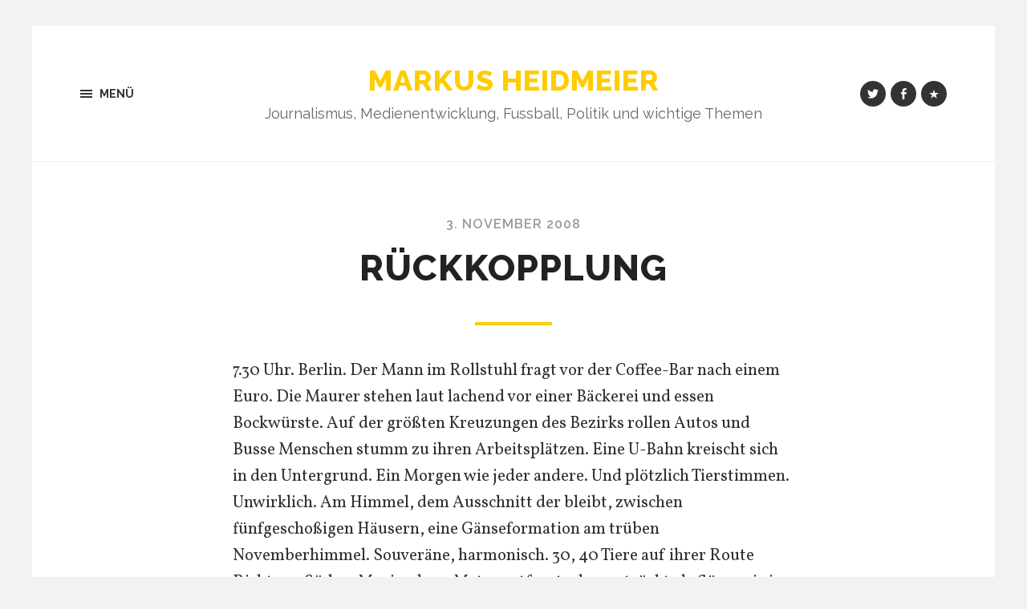

--- FILE ---
content_type: text/html; charset=UTF-8
request_url: http://markusheidmeier.de/ruckkopplung/
body_size: 6688
content:
<!DOCTYPE html>

<html class="no-js" lang="de">

	<head profile="http://gmpg.org/xfn/11">
		
		<meta http-equiv="Content-type" content="text/html;charset=UTF-8">
		<meta name="viewport" content="width=device-width, initial-scale=1.0, maximum-scale=1.0, user-scalable=no" >
																		
		<title>Rückkopplung | Markus Heidmeier</title>
		<meta name="description" content="Politik, Digitalisierung, Fussball und die Chancen der Selbstbeherrschung im 21. Jahrhundert werden hier von mir verhandelt. Und zwar in schnellen Artikeln für die ich mir in der Regel maximal fünf Minuten Zeit nehme. Der Blog von Markus Heidmeier.">
		 
		<script>document.documentElement.className = document.documentElement.className.replace("no-js","js");</script>
<link rel='dns-prefetch' href='//s.w.org' />
<link rel="alternate" type="application/rss+xml" title="Markus Heidmeier &raquo; Feed" href="http://markusheidmeier.de/feed/" />
<link rel="alternate" type="application/rss+xml" title="Markus Heidmeier &raquo; Kommentar-Feed" href="http://markusheidmeier.de/comments/feed/" />
		<script type="text/javascript">
			window._wpemojiSettings = {"baseUrl":"https:\/\/s.w.org\/images\/core\/emoji\/11\/72x72\/","ext":".png","svgUrl":"https:\/\/s.w.org\/images\/core\/emoji\/11\/svg\/","svgExt":".svg","source":{"concatemoji":"http:\/\/markusheidmeier.de\/wp-includes\/js\/wp-emoji-release.min.js?ver=4.9.26"}};
			!function(e,a,t){var n,r,o,i=a.createElement("canvas"),p=i.getContext&&i.getContext("2d");function s(e,t){var a=String.fromCharCode;p.clearRect(0,0,i.width,i.height),p.fillText(a.apply(this,e),0,0);e=i.toDataURL();return p.clearRect(0,0,i.width,i.height),p.fillText(a.apply(this,t),0,0),e===i.toDataURL()}function c(e){var t=a.createElement("script");t.src=e,t.defer=t.type="text/javascript",a.getElementsByTagName("head")[0].appendChild(t)}for(o=Array("flag","emoji"),t.supports={everything:!0,everythingExceptFlag:!0},r=0;r<o.length;r++)t.supports[o[r]]=function(e){if(!p||!p.fillText)return!1;switch(p.textBaseline="top",p.font="600 32px Arial",e){case"flag":return s([55356,56826,55356,56819],[55356,56826,8203,55356,56819])?!1:!s([55356,57332,56128,56423,56128,56418,56128,56421,56128,56430,56128,56423,56128,56447],[55356,57332,8203,56128,56423,8203,56128,56418,8203,56128,56421,8203,56128,56430,8203,56128,56423,8203,56128,56447]);case"emoji":return!s([55358,56760,9792,65039],[55358,56760,8203,9792,65039])}return!1}(o[r]),t.supports.everything=t.supports.everything&&t.supports[o[r]],"flag"!==o[r]&&(t.supports.everythingExceptFlag=t.supports.everythingExceptFlag&&t.supports[o[r]]);t.supports.everythingExceptFlag=t.supports.everythingExceptFlag&&!t.supports.flag,t.DOMReady=!1,t.readyCallback=function(){t.DOMReady=!0},t.supports.everything||(n=function(){t.readyCallback()},a.addEventListener?(a.addEventListener("DOMContentLoaded",n,!1),e.addEventListener("load",n,!1)):(e.attachEvent("onload",n),a.attachEvent("onreadystatechange",function(){"complete"===a.readyState&&t.readyCallback()})),(n=t.source||{}).concatemoji?c(n.concatemoji):n.wpemoji&&n.twemoji&&(c(n.twemoji),c(n.wpemoji)))}(window,document,window._wpemojiSettings);
		</script>
		<style type="text/css">
img.wp-smiley,
img.emoji {
	display: inline !important;
	border: none !important;
	box-shadow: none !important;
	height: 1em !important;
	width: 1em !important;
	margin: 0 .07em !important;
	vertical-align: -0.1em !important;
	background: none !important;
	padding: 0 !important;
}
</style>
<link rel='stylesheet' id='hoffman_googleFonts-css'  href='//fonts.googleapis.com/css?family=Raleway%3A400%2C600%2C700%2C800%7CVollkorn%3A400%2C400italic%2C700%2C700italic&#038;ver=4.9.26' type='text/css' media='all' />
<link rel='stylesheet' id='hoffman_genericons-css'  href='http://markusheidmeier.de/wp-content/themes/hoffman/genericons/genericons.css?ver=4.9.26' type='text/css' media='all' />
<link rel='stylesheet' id='hoffman_style-css'  href='http://markusheidmeier.de/wp-content/themes/hoffman/style.css?ver=4.9.26' type='text/css' media='all' />
<script type='text/javascript' src='http://markusheidmeier.de/wp-includes/js/jquery/jquery.js?ver=1.12.4'></script>
<script type='text/javascript' src='http://markusheidmeier.de/wp-includes/js/jquery/jquery-migrate.min.js?ver=1.4.1'></script>
<link rel='https://api.w.org/' href='http://markusheidmeier.de/wp-json/' />
<link rel="EditURI" type="application/rsd+xml" title="RSD" href="http://markusheidmeier.de/xmlrpc.php?rsd" />
<link rel="wlwmanifest" type="application/wlwmanifest+xml" href="http://markusheidmeier.de/wp-includes/wlwmanifest.xml" /> 
<link rel='prev' title='T-Mobile-Spot gesehen, geweint' href='http://markusheidmeier.de/t-mobile-spot-gesehen-geweint/' />
<link rel='next' title='Netbooks für Arme – das 100 Dollar Laptop' href='http://markusheidmeier.de/das-100-dollar-laptop/' />
<meta name="generator" content="WordPress 4.9.26" />
<link rel="canonical" href="http://markusheidmeier.de/ruckkopplung/" />
<link rel='shortlink' href='http://markusheidmeier.de/?p=97' />
<link rel="alternate" type="application/json+oembed" href="http://markusheidmeier.de/wp-json/oembed/1.0/embed?url=http%3A%2F%2Fmarkusheidmeier.de%2Fruckkopplung%2F" />
<link rel="alternate" type="text/xml+oembed" href="http://markusheidmeier.de/wp-json/oembed/1.0/embed?url=http%3A%2F%2Fmarkusheidmeier.de%2Fruckkopplung%2F&#038;format=xml" />
<link rel="shortcut icon" href="http://markusheidmeier.de/wp-content/uploads/2014/11/favicon.png"/>
<link rel="apple-touch-icon-precomposed" href="http://markusheidmeier.de/wp-content/uploads/2014/11/favicon.png"/>
      
	      <!-- Customizer CSS --> 
	      
	      <style type="text/css">
	           body a { color:#ffcc00; }	           body a:hover { color:#ffcc00; }	           .blog-title a { color:#ffcc00; }	           .main-menu > li > ul:before { border-bottom-color:#ffcc00; }	           .main-menu ul li { background:#ffcc00; }	           .main-menu ul > .page_item_has_children:hover::after { border-left-color:#ffcc00; }	           .main-menu ul > .menu-item-has-children:hover::after { border-left-color:#ffcc00; }	           .menu-social a:hover { background:#ffcc00; }	           .sticky .is-sticky:hover { background:#ffcc00; }	           .sticky .is-sticky:hover:before { border-top-color:#ffcc00; }	           .sticky .is-sticky:hover:before { border-left-color:#ffcc00; }	           .sticky .is-sticky:hover:after { border-left-color:#ffcc00; }	           .sticky .is-sticky:hover:after { border-bottom-color:#ffcc00; }	           .flex-direction-nav a:hover { background-color:#ffcc00; }	           .post-quote cite { color:#ffcc00; }	           a.post-quote:hover cite { border-bottom-color:#ffcc00; }	           .post-title a:hover { color:#ffcc00; }	           .post-header:after { background:#ffcc00; }	           .post-content a { color:#ffcc00; }	           .post-content a:hover { color:#ffcc00; }	           .post-content a:hover { border-bottom-color:#ffcc00; }	           .post-content a.more-link { border-color:#ffcc00; }	           .post-content a.more-link:hover { background:#ffcc00; }	           .post-content input[type="submit"]:hover { background-color:#ffcc00; }	           .post-content input[type="reset"]:hover { background-color:#ffcc00; }	           .post-content input[type="button"]:hover { background-color:#ffcc00; }	           .post-content fieldset legend { background-color:#ffcc00; }	           #infinite-handle span { color:#ffcc00; }	           #infinite-handle span { border-color:#ffcc00; }	           #infinite-handle span:hover { background:#ffcc00; }	           .post-content .page-links a:hover { background:#ffcc00; }	           .tab-selector a.active { color:#ffcc00; }	           .tab-selector a.active { color:#ffcc00; }	           .add-comment-title a { color:#ffcc00; }	           .add-comment-title a:hover { color:#ffcc00; }	           .bypostauthor .by-post-author { background-color:#ffcc00; }	           .comment-actions a:hover { color:#ffcc00; }	           .comment-actions a:hover:before { color:#ffcc00; }	           .comment-header h4 a:hover { color:#ffcc00; }	           .comment-content a { color:#ffcc00; }	           .comment-content a:hover { color:#ffcc00; }	           #cancel-comment-reply-link:hover { color:#ffcc00; }	           .comments-nav a:hover { color:#ffcc00; }	           .post-meta-item .genericon { color:#ffcc00; }	           .post-meta-item a:hover { color:#ffcc00; }	           .post-nav a:hover h5 { color:#ffcc00; }	           .author-name a:hover { color:#ffcc00; }	           .author-meta-social a:hover { background:#ffcc00; }	           .logged-in-as a { color:#ffcc00; }	           .comment-form input[type="text"]:focus { border-color:#ffcc00; }	           .comment-form input[type="email"]:focus { border-color:#ffcc00; }	           .comment-form input[type="url"]:focus { border-color:#ffcc00; }	           .comment-form textarea:focus { border-color:#ffcc00; }	           .comment-form input[type="submit"] { color:#ffcc00; }	           
	           .comment-form input[type="submit"] { color:#ffcc00; }	           .comment-form input[type="submit"] { border-color:#ffcc00; }	           .comment-form input[type="submit"]:hover { background-color:#ffcc00; }	           .comment-form input[type="submit"]:hover { background-color:#ffcc00; }	           .archive-nav a { color:#ffcc00; }	           .archive-nav a { border:#ffcc00; }	           .archive-nav a:hover { background:#ffcc00; }	           .tagcloud a:hover { background:#ffcc00; }	           .search-form .search-button:hover:before { color:#ffcc00; }	           .widget_hoffman_recent_posts a:hover .title { color:#ffcc00; }	           .widget_hoffman_recent_comments a:hover .title span { color:#ffcc00; }	           .widget_hoffman_recent_posts a:hover .genericon { color:#ffcc00; }	           .credits-menu a { color:#ffcc00; }	           .credits .menu-social a:hover { background:#ffcc00; }	           .credits p a:hover { color:#ffcc00; }	           .nav-toggle.active p { color:#ffcc00; }	           .nav-toggle.active .bar { background:#ffcc00; }	      </style> 
	      
	      <!--/Customizer CSS-->
	      
      <style type="text/css" id="custom-background-css">
body.custom-background { background-color: #f2f2f2; }
</style>
	
	</head>
	
	<body class="post-template-default single single-post postid-97 single-format-standard custom-background no-featured-image has-custom-background">
	
		<div class="wrapper" id="wrapper">
	
			<div class="header">
							
							
					<h1 class="blog-title">
						<a href="http://markusheidmeier.de" title="Markus Heidmeier &mdash; Journalismus, Medienentwicklung, Fussball, Politik und wichtige Themen" rel="home">Markus Heidmeier</a>
					</h1>
					
										
						<h3 class="blog-description">Journalismus, Medienentwicklung, Fussball, Politik und wichtige Themen</h3>
					
										
								
				<a class="nav-toggle" title="Klicken um die Navigation einzublenden." href="#">
				
					<div class="bars">
					
						<div class="bar"></div>
						<div class="bar"></div>
						<div class="bar"></div>
						
						<div class="clear"></div>
					
					</div>
					
					<p>
						<span class="menu">Menü</span>
						<span class="close">Schließen</span>
					</p>
				
				</a>
				
				<div class="menu-social"><ul id="menu-social-items" class="menu-items"><li id="menu-item-577" class="menu-item menu-item-type-custom menu-item-object-custom menu-item-577"><a target="_blank" href="http://twitter.com/markusheidmeier"><span class="screen-reader-text">Twitter</span></a></li>
<li id="menu-item-596" class="menu-item menu-item-type-custom menu-item-object-custom menu-item-596"><a href="http://www.facebook.com/markusheidmeier"><span class="screen-reader-text">Facebook</span></a></li>
<li id="menu-item-578" class="menu-item menu-item-type-custom menu-item-object-custom menu-item-578"><a target="_blank" href="http://kooperative-berlin.de/"><span class="screen-reader-text">Kooperative Berlin</span></a></li>
</ul></div>				
				
				<div class="clear"></div>
								
			</div> <!-- /header -->
			
			<div class="navigation hidden bg-dark">
		
				<div class="section-inner">
				
					<ul class="main-menu">
						
						<li id="menu-item-569" class="menu-item menu-item-type-post_type menu-item-object-page menu-item-home menu-item-569"><a href="http://markusheidmeier.de/">Was macht eigentlich dieser Markus Heidmeier?</a></li>
<li id="menu-item-558" class="menu-item menu-item-type-post_type menu-item-object-page current_page_parent menu-item-558"><a href="http://markusheidmeier.de/ueber/">Ein digitales Journal</a></li>
<li id="menu-item-559" class="menu-item menu-item-type-post_type menu-item-object-page menu-item-559"><a href="http://markusheidmeier.de/impressum/">Impressum</a></li>
						
						<div class="clear"></div>
							
					 </ul>
					 
					 <ul class="mobile-menu hidden">
					
					<li class="menu-item menu-item-type-post_type menu-item-object-page menu-item-home menu-item-569"><a href="http://markusheidmeier.de/">Was macht eigentlich dieser Markus Heidmeier?</a></li>
<li class="menu-item menu-item-type-post_type menu-item-object-page current_page_parent menu-item-558"><a href="http://markusheidmeier.de/ueber/">Ein digitales Journal</a></li>
<li class="menu-item menu-item-type-post_type menu-item-object-page menu-item-559"><a href="http://markusheidmeier.de/impressum/">Impressum</a></li>
					
				</ul>
						
				</div> <!-- /section-inner -->
					
			</div> <!-- /navigation -->
<div class="content">
											        
			
		<div id="post-97" class="post-97 post type-post status-publish format-standard hentry category-sekunden tag-stadte no-featured-image">
		
						
						
			<div class="post-inner section-inner thin">
				
				<div class="post-header">
													
					<p class="post-meta top">
					
						<a href="http://markusheidmeier.de/ruckkopplung/" title="10:24">3. November 2008</a>
						
						 
						
												
					</p>
											
					<h2 class="post-title">Rückkopplung</h2>
															
				</div> <!-- /post-header -->
				    
			    <div class="post-content">
			    
			    	<p>7.30 Uhr. Berlin. Der Mann im Rollstuhl fragt vor der Coffee-Bar nach einem Euro. Die Maurer stehen laut lachend vor einer Bäckerei und essen Bockwürste. Auf der größten Kreuzungen des Bezirks rollen Autos und Busse Menschen stumm zu ihren Arbeitsplätzen. Eine U-Bahn kreischt sich in den Untergrund. Ein Morgen wie jeder andere. Und plötzlich Tierstimmen. Unwirklich. Am Himmel, dem Ausschnitt der bleibt, zwischen fünfgeschoßigen Häusern, eine Gänseformation am trüben Novemberhimmel. Souveräne, harmonisch. 30, 40 Tiere auf ihrer Route Richtung Süden. Maximal 150 Meter entfernt, aber entrückt als flögen sie in einer anderen Zeit.</p>
			    	
			    				    
			    </div> <!-- /post-content -->
			    
			    <div class="clear"></div>
			
			</div> <!-- /post-inner -->
													                                    	        	        
		</div> <!-- /post -->
				
		<div class="tab-selector">
		
			<div class="section-inner thin">
			
				<ul>
				
					<li>
						<a class="active tab-comments" href="#">
							<div class="genericon genericon-comment"></div>
							<span>Kommentare</span>
						</a>
					</li>
					<li>
						<a class="tab-post-meta" href="#">
							<div class="genericon genericon-summary"></div>
							<span>Artikel Infos</span>
						</a>
					</li>
					<li>
						<a class="tab-author-meta" href="#">
							<div class="genericon genericon-user"></div>
							<span>Autor</span>
						</a>
					</li>
					
					<div class="clear"></div>
					
				</ul>
			
			</div>
		
		</div> <!-- /tab-selector -->
		
		<div class="section-inner thin post-meta-tabs">
			
			<div class="tab-post-meta tab">
			
				<div class="post-meta-items two-thirds">
			
					<div class="post-meta-item post-meta-author">
						<div class="genericon genericon-user"></div>
						<a href="http://markusheidmeier.de/author/markus/" title="Beiträge von Markus" rel="author">Markus</a>					</div>
					
					<div class="post-meta-item post-meta-date">
						<div class="genericon genericon-time"></div>
						<a href="http://markusheidmeier.de/ruckkopplung/" title="Rückkopplung">3. November 2008 22:24</a>
					</div>
								
					<div class="post-meta-item post-meta-categories">
						<div class="genericon genericon-category"></div>
						<a href="http://markusheidmeier.de/category/sekunden/" rel="category tag">Sekunden</a>					</div>
						
											<div class="post-meta-item post-meta-tags">
							<div class="genericon genericon-tag"></div>
							<a href="http://markusheidmeier.de/tag/stadte/" rel="tag">Städte</a>						</div>
									
				</div>
				
				<div class="post-nav one-third">
				
										
											
						<a class="post-nav-newer" title="Nächster Artikel: Netbooks für Arme – das 100 Dollar Laptop" href="http://markusheidmeier.de/das-100-dollar-laptop/">
							<p>Nächster Artikel</p>
							<h5>Netbooks für Arme – das 100 Dollar Laptop</h5>
						</a>
				
					<hr>					
						<a class="post-nav-older" title="Vorheriger Artikel: T-Mobile-Spot gesehen, geweint" href="http://markusheidmeier.de/t-mobile-spot-gesehen-geweint/">
							<p>Vorheriger Artikel</p>
							<h5>T-Mobile-Spot gesehen, geweint</h5>
						</a>
				
																										
				</div> <!-- /post-nav -->
				
				<div class="clear"></div>
				
			</div> <!-- /post-meta-tab -->
			
			<div class="tab-author-meta tab">
			
				<div class="author-meta-aside">
			
					<a href="http://markusheidmeier.de/author/markus/" class="author-avatar"></a>
								
				</div> <!-- /author-meta-left -->
			
				<div class="author-meta-inner">
			
					<h3 class="author-name"><a href="http://markusheidmeier.de/author/markus/" title="Beiträge von Markus" rel="author">Markus</a></h3>
					
					<p class="author-position">
				
						Administrator						
					</h4>
					
										
										
					<div class="author-meta-social">
													
													
												
												
												
												
												
												
												
												
												
												
												
						<div class="clear"></div>
					
					</div> <!-- /author-meta-social -->
				
				</div> <!-- /author-meta-inner -->
			
			</div> <!-- /tab-author-meta -->
			
			<div class="tab-comments tab">
							
				


	<p class="no-comments">Kommentare sind geschlossen.</p>
	

				
			</div> <!-- /tab-comments -->
					
		</div> <!-- /section-inner -->
									                        
   	    

</div> <!-- /content -->
		

	<div class="footer">
			
		<div class="section-inner">
		
						
				<div class="column column-1 one-third">
				
					<div class="widgets">
			
						<div class="widget widget_text"><div class="widget-content"><h3 class="widget-title">Über dieses Blog</h3>			<div class="textwidget">Politik, Digitalisierung, Fussball und die Chancen der Selbstbeherrschung im 21. Jahrhundert werden hier von mir verhandelt.  

Und zwar in schnellen Artikeln für die ich mir in der Regel maximal fünf Minuten Zeit nehme. Seien Sie also bitte nachsichtig. 

Markus wurde geboren 1971 im Ruhrgebiet. Mitgründer der KOOPERATIVE BERLIN – Redaktion, Büro für digitale Bildung, Medienproduktion und Studio für strategische Beratung. Co-Geschäftsführer der dortigen KOOPERATIVE BERLIN Medienproduktion KBM GmbH und Vorstandsmitglied des dortigen KOOPERATIVE BERLIN Kulturproduktion KBK e.V. 

Aktuelle Beratungsmandate beschäftigen sich mit der publizistischen Weiterentwicklung öffentlich-rechtlicher Rundfunkangebote im Kontext digital Change sowie innovativen Bildungsprodukten im digitalen Raum.  

Seit Januar 2014 leitet Markus Heidmeier das „Lab“ des Deutschlandradios. Seit Oktober 2013 Lehrauftrag am Institut für Kommunikationswissenschaft der TU Dresden. 

Arbeitete von 2005 bis 2012 als Journalist für Zeit Online, die Programme des Deutschlandradios, den WDR und den BR.</div>
		</div><div class="clear"></div></div><div class="widget widget_search"><div class="widget-content"><h3 class="widget-title">Suche</h3><form method="get" class="search-form" id="search-form" action="http://markusheidmeier.de/">
	<input type="search" class="search-field" placeholder="Suchen.." name="s" id="s" /> 
	<a id="searchsubmit" class="search-button" onclick="document.getElementById('search-form').submit(); return false;"></a>
</form></div><div class="clear"></div></div>											
					</div>
					
				</div>
				
			 <!-- /footer-a -->
				
						
				<div class="column column-2 one-third">
				
					<div class="widgets">
			
						<div class="widget widget_categories"><div class="widget-content"><h3 class="widget-title">Themen in diesem Blog</h3>		<ul>
	<li class="cat-item cat-item-1"><a href="http://markusheidmeier.de/category/allgemein/" >Allgemein</a>
</li>
	<li class="cat-item cat-item-2"><a href="http://markusheidmeier.de/category/arbeiten/" title="Texte, Gedichte, dokumentarische Radiostücke, Videos ">Arbeiten</a>
</li>
	<li class="cat-item cat-item-3"><a href="http://markusheidmeier.de/category/autos-klischees/" >Autos &amp; Klischees</a>
</li>
	<li class="cat-item cat-item-57"><a href="http://markusheidmeier.de/category/bildung/" >Bildung</a>
</li>
	<li class="cat-item cat-item-54"><a href="http://markusheidmeier.de/category/crossmedia/" >Crossmedia</a>
</li>
	<li class="cat-item cat-item-14"><a href="http://markusheidmeier.de/category/feldforschung/" >Feldforschung</a>
</li>
	<li class="cat-item cat-item-46"><a href="http://markusheidmeier.de/category/formate/" >Formate</a>
</li>
	<li class="cat-item cat-item-53"><a href="http://markusheidmeier.de/category/formatentwicklung/" >Formatentwicklung</a>
</li>
	<li class="cat-item cat-item-4"><a href="http://markusheidmeier.de/category/interviews/" >Interviews</a>
</li>
	<li class="cat-item cat-item-62"><a href="http://markusheidmeier.de/category/journalismus/" >Journalismus</a>
</li>
	<li class="cat-item cat-item-5"><a href="http://markusheidmeier.de/category/medien-als-lebensformen/" >Medien als Lebensformen</a>
</li>
	<li class="cat-item cat-item-52"><a href="http://markusheidmeier.de/category/medienentwicklung/" >Medienentwicklung</a>
</li>
	<li class="cat-item cat-item-55"><a href="http://markusheidmeier.de/category/netz-als-lebensraum/" >Netz als Lebensraum</a>
</li>
	<li class="cat-item cat-item-6"><a href="http://markusheidmeier.de/category/poetischereste/" >Poetische Reste</a>
</li>
	<li class="cat-item cat-item-72"><a href="http://markusheidmeier.de/category/politics/" >Politics</a>
</li>
	<li class="cat-item cat-item-7"><a href="http://markusheidmeier.de/category/projektebeteiligungen/" title="Projekte und Projektbeteiligungen 2000 bis heute">Projektbeteiligungen</a>
</li>
	<li class="cat-item cat-item-30"><a href="http://markusheidmeier.de/category/radio/" >Radio</a>
</li>
	<li class="cat-item cat-item-61"><a href="http://markusheidmeier.de/category/rennrad/" >Rennrad</a>
</li>
	<li class="cat-item cat-item-8"><a href="http://markusheidmeier.de/category/sekunden/" >Sekunden</a>
</li>
	<li class="cat-item cat-item-9"><a href="http://markusheidmeier.de/category/smalltalk/" >Smalltalk</a>
</li>
	<li class="cat-item cat-item-10"><a href="http://markusheidmeier.de/category/taegliches/" title="Beobachtungen, Gedanken, Überraschungen, Mitteilungsbedürfnisse ">Tägliches</a>
</li>
	<li class="cat-item cat-item-35"><a href="http://markusheidmeier.de/category/tv/" >TV</a>
</li>
		</ul>
</div><div class="clear"></div></div>											
					</div> <!-- /widgets -->
					
				</div>
				
			 <!-- /footer-b -->
								
						
				<div class="column column-3 one-third">
			
					<div class="widgets">
			
						<div class="widget widget_text"><div class="widget-content">			<div class="textwidget">            <a class="twitter-timeline" data-dnt="true" href="https://twitter.com/markusheidmeier" data-widget-id="517412462488870913">Tweets von @markusheidmeier</a>
            <script>!function(d,s,id){var js,fjs=d.getElementsByTagName(s)[0],p=/^http:/.test(d.location)?'http':'https';if(!d.getElementById(id)){js=d.createElement(s);js.id=id;js.src=p+"://platform.twitter.com/widgets.js";fjs.parentNode.insertBefore(js,fjs);}}(document,"script","twitter-wjs");</script></div>
		</div><div class="clear"></div></div>											
					</div> <!-- /widgets -->
					
				</div>
				
			 <!-- /footer-c -->
			
			<div class="clear"></div>
		
		</div> <!-- /footer-inner -->
	
	</div> <!-- /footer -->


<div class="credits">

	<div class="section-inner">
	
		<div class="menu-social"><ul id="menu-social-items" class="menu-items"><li class="menu-item menu-item-type-custom menu-item-object-custom menu-item-577"><a target="_blank" href="http://twitter.com/markusheidmeier"><span class="screen-reader-text">Twitter</span></a></li>
<li class="menu-item menu-item-type-custom menu-item-object-custom menu-item-596"><a href="http://www.facebook.com/markusheidmeier"><span class="screen-reader-text">Facebook</span></a></li>
<li class="menu-item menu-item-type-custom menu-item-object-custom menu-item-578"><a target="_blank" href="http://kooperative-berlin.de/"><span class="screen-reader-text">Kooperative Berlin</span></a></li>
</ul></div>	
		<div class="fleft">
		
			<ul class="credits-menu">

						
				<li class="menu-item menu-item-type-post_type menu-item-object-page menu-item-home menu-item-569"><a href="http://markusheidmeier.de/">Was macht eigentlich dieser Markus Heidmeier?</a></li>
<li class="menu-item menu-item-type-post_type menu-item-object-page current_page_parent menu-item-558"><a href="http://markusheidmeier.de/ueber/">Ein digitales Journal</a></li>
<li class="menu-item menu-item-type-post_type menu-item-object-page menu-item-559"><a href="http://markusheidmeier.de/impressum/">Impressum</a></li>
				
				<div class="clear"></div>
					
			 </ul>

			<p>&copy; 2026 <a href="http://markusheidmeier.de" title="Markus Heidmeier">Markus Heidmeier</a>. All rights reserved.</p>
				
		</div> <!-- /fleft -->
		
		<div class="clear"></div>
		
	</div>

</div> <!-- /credits -->

<script type='text/javascript' src='http://markusheidmeier.de/wp-content/themes/hoffman/js/flexslider.min.js?ver=4.9.26'></script>
<script type='text/javascript' src='http://markusheidmeier.de/wp-content/themes/hoffman/js/global.js?ver=4.9.26'></script>
<script type='text/javascript' src='http://markusheidmeier.de/wp-includes/js/comment-reply.min.js?ver=4.9.26'></script>
<script type='text/javascript' src='http://markusheidmeier.de/wp-includes/js/wp-embed.min.js?ver=4.9.26'></script>

</body>
</html>